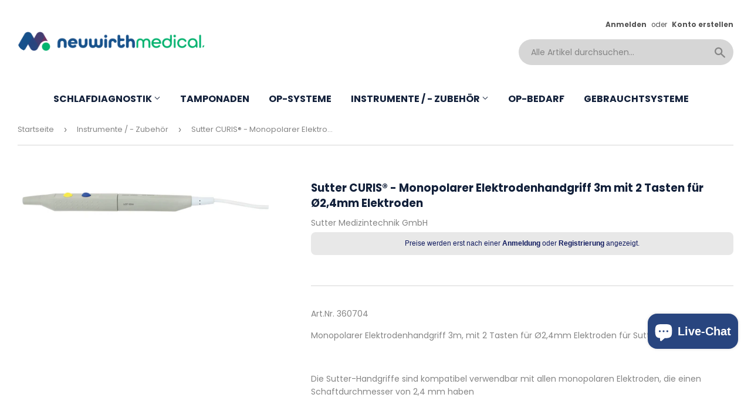

--- FILE ---
content_type: text/html; charset=utf-8
request_url: https://shop.neumedpro.de/collections/stiller-reflux/products/sutter-curis%C2%AE-monopolarer-elektrodenhandgriff-3m-mit-2-tasten-fur-o2-4mm-elektroden
body_size: 19134
content:
<!doctype html>
<html class="no-touch no-js">
<head>
  <script>(function(H){H.className=H.className.replace(/\bno-js\b/,'js')})(document.documentElement)</script>
  <!-- Basic page needs ================================================== -->
  <meta charset="utf-8">
  <meta http-equiv="X-UA-Compatible" content="IE=edge,chrome=1">

  
  <link rel="shortcut icon" href="//shop.neumedpro.de/cdn/shop/files/neuwirth_favicon_32x32.png?v=1748249280" type="image/png" />
  

  <!-- Title and description ================================================== -->
  <title>
  Sutter CURIS® - Monopolarer Elektrodenhandgriff 3m mit 2 Tasten für Ø2 &ndash; Neuwirth Medical Products Webshop
  </title>

  
    <meta name="description" content="Art.Nr. 360704 Monopolarer Elektrodenhandgriff 3m, mit 2 Tasten für Ø2,4mm Elektroden für Sutter CURIS® Die Sutter-Handgriffe sind kompatibel verwendbar mit allen monopolaren Elektroden, die einen Schaftdurchmesser von 2,4 mm haben - Verdrehsicher durch Innen-Sechskant - Kompatibel - verwendbar mit allen 2,4 mm Elektro">
  

  <!-- Product meta ================================================== -->
  <!-- /snippets/social-meta-tags.liquid -->




<meta property="og:site_name" content="Neuwirth Medical Products Webshop">
<meta property="og:url" content="https://shop.neumedpro.de/products/sutter-curis%c2%ae-monopolarer-elektrodenhandgriff-3m-mit-2-tasten-fur-o2-4mm-elektroden">
<meta property="og:title" content="Sutter CURIS® - Monopolarer Elektrodenhandgriff 3m mit 2 Tasten für Ø2,4mm Elektroden">
<meta property="og:type" content="product">
<meta property="og:description" content="Art.Nr. 360704 Monopolarer Elektrodenhandgriff 3m, mit 2 Tasten für Ø2,4mm Elektroden für Sutter CURIS® Die Sutter-Handgriffe sind kompatibel verwendbar mit allen monopolaren Elektroden, die einen Schaftdurchmesser von 2,4 mm haben - Verdrehsicher durch Innen-Sechskant - Kompatibel - verwendbar mit allen 2,4 mm Elektro">



<meta property="og:image" content="http://shop.neumedpro.de/cdn/shop/products/360704_1200x1200.jpg?v=1584457532">
<meta property="og:image:secure_url" content="https://shop.neumedpro.de/cdn/shop/products/360704_1200x1200.jpg?v=1584457532">


<meta name="twitter:card" content="summary_large_image">
<meta name="twitter:title" content="Sutter CURIS® - Monopolarer Elektrodenhandgriff 3m mit 2 Tasten für Ø2,4mm Elektroden">
<meta name="twitter:description" content="Art.Nr. 360704 Monopolarer Elektrodenhandgriff 3m, mit 2 Tasten für Ø2,4mm Elektroden für Sutter CURIS® Die Sutter-Handgriffe sind kompatibel verwendbar mit allen monopolaren Elektroden, die einen Schaftdurchmesser von 2,4 mm haben - Verdrehsicher durch Innen-Sechskant - Kompatibel - verwendbar mit allen 2,4 mm Elektro">


  <!-- Helpers ================================================== -->
  <link rel="canonical" href="https://shop.neumedpro.de/products/sutter-curis%c2%ae-monopolarer-elektrodenhandgriff-3m-mit-2-tasten-fur-o2-4mm-elektroden">
  <meta name="viewport" content="width=device-width,initial-scale=1">

  <!-- CSS ================================================== -->
  <link href="//shop.neumedpro.de/cdn/shop/t/4/assets/theme.scss.css?v=83734299381247000141754900220" rel="stylesheet" type="text/css" media="all" />

  <!-- Header hook for plugins ================================================== -->
  <script>window.performance && window.performance.mark && window.performance.mark('shopify.content_for_header.start');</script><meta id="shopify-digital-wallet" name="shopify-digital-wallet" content="/35551051916/digital_wallets/dialog">
<link rel="alternate" type="application/json+oembed" href="https://shop.neumedpro.de/products/sutter-curis%c2%ae-monopolarer-elektrodenhandgriff-3m-mit-2-tasten-fur-o2-4mm-elektroden.oembed">
<script async="async" src="/checkouts/internal/preloads.js?locale=de-DE"></script>
<script id="shopify-features" type="application/json">{"accessToken":"57904dca8ec3a926797b7c1dfa60fbef","betas":["rich-media-storefront-analytics"],"domain":"shop.neumedpro.de","predictiveSearch":true,"shopId":35551051916,"locale":"de"}</script>
<script>var Shopify = Shopify || {};
Shopify.shop = "neuwirth-shop.myshopify.com";
Shopify.locale = "de";
Shopify.currency = {"active":"EUR","rate":"1.0"};
Shopify.country = "DE";
Shopify.theme = {"name":"Supply","id":91199078540,"schema_name":"Supply","schema_version":"8.9.13","theme_store_id":679,"role":"main"};
Shopify.theme.handle = "null";
Shopify.theme.style = {"id":null,"handle":null};
Shopify.cdnHost = "shop.neumedpro.de/cdn";
Shopify.routes = Shopify.routes || {};
Shopify.routes.root = "/";</script>
<script type="module">!function(o){(o.Shopify=o.Shopify||{}).modules=!0}(window);</script>
<script>!function(o){function n(){var o=[];function n(){o.push(Array.prototype.slice.apply(arguments))}return n.q=o,n}var t=o.Shopify=o.Shopify||{};t.loadFeatures=n(),t.autoloadFeatures=n()}(window);</script>
<script id="shop-js-analytics" type="application/json">{"pageType":"product"}</script>
<script defer="defer" async type="module" src="//shop.neumedpro.de/cdn/shopifycloud/shop-js/modules/v2/client.init-shop-cart-sync_BH0MO3MH.de.esm.js"></script>
<script defer="defer" async type="module" src="//shop.neumedpro.de/cdn/shopifycloud/shop-js/modules/v2/chunk.common_BErAfWaM.esm.js"></script>
<script defer="defer" async type="module" src="//shop.neumedpro.de/cdn/shopifycloud/shop-js/modules/v2/chunk.modal_DqzNaksh.esm.js"></script>
<script type="module">
  await import("//shop.neumedpro.de/cdn/shopifycloud/shop-js/modules/v2/client.init-shop-cart-sync_BH0MO3MH.de.esm.js");
await import("//shop.neumedpro.de/cdn/shopifycloud/shop-js/modules/v2/chunk.common_BErAfWaM.esm.js");
await import("//shop.neumedpro.de/cdn/shopifycloud/shop-js/modules/v2/chunk.modal_DqzNaksh.esm.js");

  window.Shopify.SignInWithShop?.initShopCartSync?.({"fedCMEnabled":true,"windoidEnabled":true});

</script>
<script id="__st">var __st={"a":35551051916,"offset":3600,"reqid":"4f672dac-dcf4-449c-be78-80ae03d58e3e-1769863014","pageurl":"shop.neumedpro.de\/collections\/stiller-reflux\/products\/sutter-curis%C2%AE-monopolarer-elektrodenhandgriff-3m-mit-2-tasten-fur-o2-4mm-elektroden","u":"59233117600c","p":"product","rtyp":"product","rid":4700215214220};</script>
<script>window.ShopifyPaypalV4VisibilityTracking = true;</script>
<script id="captcha-bootstrap">!function(){'use strict';const t='contact',e='account',n='new_comment',o=[[t,t],['blogs',n],['comments',n],[t,'customer']],c=[[e,'customer_login'],[e,'guest_login'],[e,'recover_customer_password'],[e,'create_customer']],r=t=>t.map((([t,e])=>`form[action*='/${t}']:not([data-nocaptcha='true']) input[name='form_type'][value='${e}']`)).join(','),a=t=>()=>t?[...document.querySelectorAll(t)].map((t=>t.form)):[];function s(){const t=[...o],e=r(t);return a(e)}const i='password',u='form_key',d=['recaptcha-v3-token','g-recaptcha-response','h-captcha-response',i],f=()=>{try{return window.sessionStorage}catch{return}},m='__shopify_v',_=t=>t.elements[u];function p(t,e,n=!1){try{const o=window.sessionStorage,c=JSON.parse(o.getItem(e)),{data:r}=function(t){const{data:e,action:n}=t;return t[m]||n?{data:e,action:n}:{data:t,action:n}}(c);for(const[e,n]of Object.entries(r))t.elements[e]&&(t.elements[e].value=n);n&&o.removeItem(e)}catch(o){console.error('form repopulation failed',{error:o})}}const l='form_type',E='cptcha';function T(t){t.dataset[E]=!0}const w=window,h=w.document,L='Shopify',v='ce_forms',y='captcha';let A=!1;((t,e)=>{const n=(g='f06e6c50-85a8-45c8-87d0-21a2b65856fe',I='https://cdn.shopify.com/shopifycloud/storefront-forms-hcaptcha/ce_storefront_forms_captcha_hcaptcha.v1.5.2.iife.js',D={infoText:'Durch hCaptcha geschützt',privacyText:'Datenschutz',termsText:'Allgemeine Geschäftsbedingungen'},(t,e,n)=>{const o=w[L][v],c=o.bindForm;if(c)return c(t,g,e,D).then(n);var r;o.q.push([[t,g,e,D],n]),r=I,A||(h.body.append(Object.assign(h.createElement('script'),{id:'captcha-provider',async:!0,src:r})),A=!0)});var g,I,D;w[L]=w[L]||{},w[L][v]=w[L][v]||{},w[L][v].q=[],w[L][y]=w[L][y]||{},w[L][y].protect=function(t,e){n(t,void 0,e),T(t)},Object.freeze(w[L][y]),function(t,e,n,w,h,L){const[v,y,A,g]=function(t,e,n){const i=e?o:[],u=t?c:[],d=[...i,...u],f=r(d),m=r(i),_=r(d.filter((([t,e])=>n.includes(e))));return[a(f),a(m),a(_),s()]}(w,h,L),I=t=>{const e=t.target;return e instanceof HTMLFormElement?e:e&&e.form},D=t=>v().includes(t);t.addEventListener('submit',(t=>{const e=I(t);if(!e)return;const n=D(e)&&!e.dataset.hcaptchaBound&&!e.dataset.recaptchaBound,o=_(e),c=g().includes(e)&&(!o||!o.value);(n||c)&&t.preventDefault(),c&&!n&&(function(t){try{if(!f())return;!function(t){const e=f();if(!e)return;const n=_(t);if(!n)return;const o=n.value;o&&e.removeItem(o)}(t);const e=Array.from(Array(32),(()=>Math.random().toString(36)[2])).join('');!function(t,e){_(t)||t.append(Object.assign(document.createElement('input'),{type:'hidden',name:u})),t.elements[u].value=e}(t,e),function(t,e){const n=f();if(!n)return;const o=[...t.querySelectorAll(`input[type='${i}']`)].map((({name:t})=>t)),c=[...d,...o],r={};for(const[a,s]of new FormData(t).entries())c.includes(a)||(r[a]=s);n.setItem(e,JSON.stringify({[m]:1,action:t.action,data:r}))}(t,e)}catch(e){console.error('failed to persist form',e)}}(e),e.submit())}));const S=(t,e)=>{t&&!t.dataset[E]&&(n(t,e.some((e=>e===t))),T(t))};for(const o of['focusin','change'])t.addEventListener(o,(t=>{const e=I(t);D(e)&&S(e,y())}));const B=e.get('form_key'),M=e.get(l),P=B&&M;t.addEventListener('DOMContentLoaded',(()=>{const t=y();if(P)for(const e of t)e.elements[l].value===M&&p(e,B);[...new Set([...A(),...v().filter((t=>'true'===t.dataset.shopifyCaptcha))])].forEach((e=>S(e,t)))}))}(h,new URLSearchParams(w.location.search),n,t,e,['guest_login'])})(!0,!0)}();</script>
<script integrity="sha256-4kQ18oKyAcykRKYeNunJcIwy7WH5gtpwJnB7kiuLZ1E=" data-source-attribution="shopify.loadfeatures" defer="defer" src="//shop.neumedpro.de/cdn/shopifycloud/storefront/assets/storefront/load_feature-a0a9edcb.js" crossorigin="anonymous"></script>
<script data-source-attribution="shopify.dynamic_checkout.dynamic.init">var Shopify=Shopify||{};Shopify.PaymentButton=Shopify.PaymentButton||{isStorefrontPortableWallets:!0,init:function(){window.Shopify.PaymentButton.init=function(){};var t=document.createElement("script");t.src="https://shop.neumedpro.de/cdn/shopifycloud/portable-wallets/latest/portable-wallets.de.js",t.type="module",document.head.appendChild(t)}};
</script>
<script data-source-attribution="shopify.dynamic_checkout.buyer_consent">
  function portableWalletsHideBuyerConsent(e){var t=document.getElementById("shopify-buyer-consent"),n=document.getElementById("shopify-subscription-policy-button");t&&n&&(t.classList.add("hidden"),t.setAttribute("aria-hidden","true"),n.removeEventListener("click",e))}function portableWalletsShowBuyerConsent(e){var t=document.getElementById("shopify-buyer-consent"),n=document.getElementById("shopify-subscription-policy-button");t&&n&&(t.classList.remove("hidden"),t.removeAttribute("aria-hidden"),n.addEventListener("click",e))}window.Shopify?.PaymentButton&&(window.Shopify.PaymentButton.hideBuyerConsent=portableWalletsHideBuyerConsent,window.Shopify.PaymentButton.showBuyerConsent=portableWalletsShowBuyerConsent);
</script>
<script>
  function portableWalletsCleanup(e){e&&e.src&&console.error("Failed to load portable wallets script "+e.src);var t=document.querySelectorAll("shopify-accelerated-checkout .shopify-payment-button__skeleton, shopify-accelerated-checkout-cart .wallet-cart-button__skeleton"),e=document.getElementById("shopify-buyer-consent");for(let e=0;e<t.length;e++)t[e].remove();e&&e.remove()}function portableWalletsNotLoadedAsModule(e){e instanceof ErrorEvent&&"string"==typeof e.message&&e.message.includes("import.meta")&&"string"==typeof e.filename&&e.filename.includes("portable-wallets")&&(window.removeEventListener("error",portableWalletsNotLoadedAsModule),window.Shopify.PaymentButton.failedToLoad=e,"loading"===document.readyState?document.addEventListener("DOMContentLoaded",window.Shopify.PaymentButton.init):window.Shopify.PaymentButton.init())}window.addEventListener("error",portableWalletsNotLoadedAsModule);
</script>

<script type="module" src="https://shop.neumedpro.de/cdn/shopifycloud/portable-wallets/latest/portable-wallets.de.js" onError="portableWalletsCleanup(this)" crossorigin="anonymous"></script>
<script nomodule>
  document.addEventListener("DOMContentLoaded", portableWalletsCleanup);
</script>

<link id="shopify-accelerated-checkout-styles" rel="stylesheet" media="screen" href="https://shop.neumedpro.de/cdn/shopifycloud/portable-wallets/latest/accelerated-checkout-backwards-compat.css" crossorigin="anonymous">
<style id="shopify-accelerated-checkout-cart">
        #shopify-buyer-consent {
  margin-top: 1em;
  display: inline-block;
  width: 100%;
}

#shopify-buyer-consent.hidden {
  display: none;
}

#shopify-subscription-policy-button {
  background: none;
  border: none;
  padding: 0;
  text-decoration: underline;
  font-size: inherit;
  cursor: pointer;
}

#shopify-subscription-policy-button::before {
  box-shadow: none;
}

      </style>

<script>window.performance && window.performance.mark && window.performance.mark('shopify.content_for_header.end');</script>

  
  

  <script src="//shop.neumedpro.de/cdn/shop/t/4/assets/jquery-2.2.3.min.js?v=58211863146907186831584096407" type="text/javascript"></script>

  <script src="//shop.neumedpro.de/cdn/shop/t/4/assets/lazysizes.min.js?v=8147953233334221341584096407" async="async"></script>
  <script src="//shop.neumedpro.de/cdn/shop/t/4/assets/vendor.js?v=106177282645720727331584096412" defer="defer"></script>
  <script src="//shop.neumedpro.de/cdn/shop/t/4/assets/theme.js?v=128938079331840628041584096424" defer="defer"></script>


<script type="text/javascript">var verifyCustmersScripttags = [{"scripttags":"storage.googleapis.com\/singleton-software-bucket\/verifycustomers\/prod\/main.js","scripttags_pro":"storage.googleapis.com\/singleton-software-bucket\/verifycustomers\/prod\/main_pro.js"},{"scripttags":"storage.googleapis.com\/singleton-software-bucket\/verifycustomers\/prod\/main_v2.js","scripttags_pro":"storage.googleapis.com\/singleton-software-bucket\/verifycustomers\/prod\/main_v2_pro.js"},{"scripttags":"storage.googleapis.com\/singleton-software-bucket\/verifycustomers\/prod\/main_v3.js","scripttags_pro":"storage.googleapis.com\/singleton-software-bucket\/verifycustomers\/prod\/main_v3_pro.js"},{"scripttags":"storage.googleapis.com\/singleton-software-bucket\/verifycustomers\/prod\/main_v4.js","scripttags_pro":"storage.googleapis.com\/singleton-software-bucket\/verifycustomers\/prod\/main_v4_pro.js"},{"scripttags":"storage.googleapis.com\/singleton-software-bucket\/verifycustomers\/prod\/main_v5.js","scripttags_pro":"storage.googleapis.com\/singleton-software-bucket\/verifycustomers\/prod\/main_v5_pro.js"},{"scripttags":"storage.googleapis.com\/singleton-software-bucket\/verifycustomers\/prod\/main_v6.js","scripttags_pro":"storage.googleapis.com\/singleton-software-bucket\/verifycustomers\/prod\/main_v6_pro.js"}];</script>
<script type="text/javascript">
	var customerApproved = false;
  	var customerAccountEnabled = false;
  	var vcElementsToShowMessageForVisitors = '.hidePrice';
</script>

	<script type="text/javascript">
		var customerAccountEnabled = true;
	</script>
	
	
	
	
    
	
		
	
	
		
			<div id="verifyCustomersStyles">
                <style>
                    .hidePrice {display:none !important;}
                </style>
			</div>
        
	

<script type="text/javascript">var showMessageBoxInsteadOfPrices = '1';var messageForVisitors = 'Die Preise unserer Produkte erscheinen erst nach Registrierung, Anmeldung (Login) und Freischaltung!';var loginLinkText = 'eingeloggt';var registrationLinkText = 'registriert';var backgroundColorOfMassageBox = '#e8e8e8';var textColorOfMassageBox = '#0e185d';var fontSize = '12';var showBorderOnMessageBox = '1';var showBorderRadiusOnMessageBox = '0';var inheritFonts = '0';var borderWidth = '1';var borderColorOfMassageBox = '#000000';var returnToPreviousPage = '0';var canApproveBasedOnTags = '0';var hasShowHideProducts = '0';var showHideProductsType = '1';var elementsToShowMessageForVisitors = '.hidePrice';var smallCartpath = 'a[href*="/cart"]';var addToCartButtonPath = 'form[action*="/cart/add"] button, form button[name="add"], form[action*="/cart/add"] input[type="submit"],.shopify-payment-button';var customDisabledPaths = 'button[name="checkout"],#addToCartForm-product-template';var sendMailToAdminAfterRegistration = '1';var adminEmails = 'info@neumedpro.de';var sendMailToCustomerAfterApprove = '1';var redirectToPage = '';var displayType = '2';var useRegistrationFormFields = '1';var color_of_labels = '#000000';var border_color_of_focused_field = '#5cd3b4';var background_color_of_submit_button = '#999999';var form_title = '';var submit_label = 'Submit';var registration_desc = '';var blank_fields_warning = 'These fields can not be empty, must be checked, or have to be valid';var show_link_to_login = '0';var login_label = 'Log in';var show_required_fields = '1';var functionality_type = '1';var notApprovedLoginMessage = 'Your account is not approved now, we will inform you about approving by email';</script><div id="verifyCustomersConfigStyles"><style>a[href*="/cart"]{display:none !important}form[action*="/cart/add"] button, form button[name="add"], form[action*="/cart/add"] input[type="submit"],.shopify-payment-button{display:none !important}button[name="checkout"],#addToCartForm-product-template{display:none !important}</style></div>


    <script type="text/javascript">
        var intervalId = null;
        var varCounter = 0;
        var containScriptTagFirstControll = false;
        var containScriptTagSecondControll = false;
        window.onload = function() {
            vcAllScripts = document.getElementsByTagName("script");
            for (var i = 0; i < vcAllScripts.length; i++) {
                for (var j = 0; j < verifyCustmersScripttags.length; j++) {
                    if (vcAllScripts[i].src.includes(verifyCustmersScripttags[j].scripttags) || vcAllScripts[i].src.includes(verifyCustmersScripttags[j].scripttags_pro)) {
                        containScriptTagFirstControll = true;
                    }
                }
            }
            if (!containScriptTagFirstControll) {
                intervalId = setInterval(function() {
                    if (varCounter < 5) {
                        varCounter++;
                        vcAllScripts = document.getElementsByTagName("script");
                        for (var i = 0; i < vcAllScripts.length; i++) {
                            for (var j = 0; j < verifyCustmersScripttags.length; j++) {
                                if (vcAllScripts[i].src.includes(verifyCustmersScripttags[j].scripttags) || vcAllScripts[i].src.includes(verifyCustmersScripttags[j].scripttags_pro)) {
                                    containScriptTagSecondControll = true;
                                }
                            }
                        }
                    } else {
                        if (!containScriptTagSecondControll) {
                            verifyCustomersStyles = document.getElementById("verifyCustomersStyles");
                            verifyCustomersStyles.parentNode.removeChild(verifyCustomersStyles);
                            verifyCustomersConfigStyles = document.getElementById("verifyCustomersConfigStyles");
                            verifyCustomersConfigStyles.parentNode.removeChild(verifyCustomersConfigStyles);
                        }
                        clearInterval(intervalId);
                    }
                }, 100);
            }
        }
    </script>

<!-- BEGIN app block: shopify://apps/essential-announcer/blocks/app-embed/93b5429f-c8d6-4c33-ae14-250fd84f361b --><script>
  
    window.essentialAnnouncementConfigs = [];
  
  window.essentialAnnouncementMeta = {
    productCollections: [{"id":175044853900,"handle":"stiller-reflux","updated_at":"2025-12-19T13:07:50+01:00","published_at":"2020-03-16T08:54:16+01:00","sort_order":"manual","template_suffix":"","published_scope":"web","title":"Instrumente \/ - Zubehör","body_html":"","image":{"created_at":"2020-03-16T09:40:26+01:00","alt":null,"width":964,"height":266,"src":"\/\/shop.neumedpro.de\/cdn\/shop\/collections\/IMG_3278.jpg?v=1584352895"}}],
    productData: {"id":4700215214220,"title":"Sutter CURIS® - Monopolarer Elektrodenhandgriff 3m mit 2 Tasten für Ø2,4mm Elektroden","handle":"sutter-curis®-monopolarer-elektrodenhandgriff-3m-mit-2-tasten-fur-o2-4mm-elektroden","description":"\u003cp\u003eArt.Nr. 360704\u003c\/p\u003e\n\u003cp\u003eMonopolarer Elektrodenhandgriff 3m, mit 2 Tasten für Ø2,4mm Elektroden für Sutter CURIS®\u003c\/p\u003e\n\u003cp\u003e\u003cbr\u003e\u003c\/p\u003e\n\u003cp\u003eDie Sutter-Handgriffe sind kompatibel verwendbar mit allen monopolaren Elektroden, die einen Schaftdurchmesser von 2,4 mm haben\u003c\/p\u003e\n\u003cp\u003e\u003cbr\u003e\u003c\/p\u003e\n\u003cp\u003e- Verdrehsicher durch Innen-Sechskant - Kompatibel\u003c\/p\u003e\n\u003cp\u003e- verwendbar mit allen 2,4 mm Elektroden\u003c\/p\u003e\n\u003cp\u003e- Geeignet für Sutter Arthroskopie-Elektroden durch Konusansatz an der Spitze\u003c\/p\u003e\n\u003cp\u003e- Lange Lebensdauer durch robuste Bauweise und eingekapselte Kontakte - Alle Handgriffe mit Kabel\u003c\/p\u003e","published_at":"2023-01-19T15:49:34+01:00","created_at":"2020-03-17T16:04:06+01:00","vendor":"Sutter Medizintechnik GmbH","type":"","tags":["Handgriffe und Kabel"],"price":35000,"price_min":35000,"price_max":35000,"available":true,"price_varies":false,"compare_at_price":null,"compare_at_price_min":0,"compare_at_price_max":0,"compare_at_price_varies":false,"variants":[{"id":32734569169036,"title":"Default Title","option1":"Default Title","option2":null,"option3":null,"sku":"360704","requires_shipping":true,"taxable":true,"featured_image":null,"available":true,"name":"Sutter CURIS® - Monopolarer Elektrodenhandgriff 3m mit 2 Tasten für Ø2,4mm Elektroden","public_title":null,"options":["Default Title"],"price":35000,"weight":250,"compare_at_price":null,"inventory_management":null,"barcode":"","requires_selling_plan":false,"selling_plan_allocations":[]}],"images":["\/\/shop.neumedpro.de\/cdn\/shop\/products\/360704.jpg?v=1584457532"],"featured_image":"\/\/shop.neumedpro.de\/cdn\/shop\/products\/360704.jpg?v=1584457532","options":["Title"],"media":[{"alt":null,"id":7250706530444,"position":1,"preview_image":{"aspect_ratio":5.0,"height":851,"width":4255,"src":"\/\/shop.neumedpro.de\/cdn\/shop\/products\/360704.jpg?v=1584457532"},"aspect_ratio":5.0,"height":851,"media_type":"image","src":"\/\/shop.neumedpro.de\/cdn\/shop\/products\/360704.jpg?v=1584457532","width":4255}],"requires_selling_plan":false,"selling_plan_groups":[],"content":"\u003cp\u003eArt.Nr. 360704\u003c\/p\u003e\n\u003cp\u003eMonopolarer Elektrodenhandgriff 3m, mit 2 Tasten für Ø2,4mm Elektroden für Sutter CURIS®\u003c\/p\u003e\n\u003cp\u003e\u003cbr\u003e\u003c\/p\u003e\n\u003cp\u003eDie Sutter-Handgriffe sind kompatibel verwendbar mit allen monopolaren Elektroden, die einen Schaftdurchmesser von 2,4 mm haben\u003c\/p\u003e\n\u003cp\u003e\u003cbr\u003e\u003c\/p\u003e\n\u003cp\u003e- Verdrehsicher durch Innen-Sechskant - Kompatibel\u003c\/p\u003e\n\u003cp\u003e- verwendbar mit allen 2,4 mm Elektroden\u003c\/p\u003e\n\u003cp\u003e- Geeignet für Sutter Arthroskopie-Elektroden durch Konusansatz an der Spitze\u003c\/p\u003e\n\u003cp\u003e- Lange Lebensdauer durch robuste Bauweise und eingekapselte Kontakte - Alle Handgriffe mit Kabel\u003c\/p\u003e"},
    templateName: "product",
    collectionId: 175044853900,
  };
</script>

 
<style>
.essential_annoucement_bar_wrapper {display: none;}
</style>


<script src="https://cdn.shopify.com/extensions/019c0613-2ff3-7390-8dca-972545523656/essential-announcement-bar-76/assets/announcement-bar-essential-apps.js" defer></script>

<!-- END app block --><!-- BEGIN app block: shopify://apps/singleton-verify-customers/blocks/app-block/442187bd-1b53-4604-802b-3ad4a61e44cc -->
    

    
    
    
    
    
    
    
    

    
        
        
        
        
          <!-- BEGIN app snippet: init -->

<script type="text/javascript">
    var customerApproved = false;
    var customerAccountEnabled = false;
    var vcElementsToShowMessageForVisitors = '.hidePrice';
</script>

    <script type="text/javascript">
        var customerAccountEnabled = true;
    </script>
    
    
    
    
    
    
        
    
    
        
            <div id="verifyCustomersStyles" class="tae">
                <style>
                    .hidePrice {display:none !important;}
                </style>
            </div>
            
            <div id="verifyCustomersConfigStyles" class="tae">
                <style>
                    a[href*="/cart"], form[action*="/cart/add"] button, form button[name="add"], form[action*="/cart/add"] input[type="submit"],.shopify-payment-button, button[name="checkout"],#addToCartForm-product-template {display:none !important}
                </style>
            </div>
        
    





<!-- END app snippet -->
        
        <!-- BEGIN app snippet: configs --><script type="text/javascript">
    

    var showMessageBoxInsteadOfPrices = '1';
    var messageForVisitors = 'Preise werden erst nach einer {LOGIN} oder {REGISTRATION} angezeigt.';
    var loginLinkText = 'Anmeldung';
    var registrationLinkText = 'Registrierung';
    var backgroundColorOfMassageBox = '#e8e8e8';
    var textColorOfMassageBox = '#0e185d';
    var fontSize = '12';
    var showBorderOnMessageBox = '0';
    var showBorderRadiusOnMessageBox = '1';
    var inheritFonts = '0';
    var borderWidth = '1';
    var borderColorOfMassageBox = '#000000';
    var returnToPreviousPage = '0';
    var canApproveBasedOnTags = '0';
    var hasShowHideProducts = '0';
    var showHideProductsType = '1';
    var smallCartpath = 'a[href*="/cart"]';
    var addToCartButtonPath = 'form[action*="/cart/add"] button, form button[name="add"], form[action*="/cart/add"] input[type="submit"],.shopify-payment-button';
    var customDisabledPaths = 'button[name="checkout"],#addToCartForm-product-template';
    var sendMailToAdminAfterRegistration = '1';
    var adminEmails = 'info@neumedpro.de';
    var sendMailToCustomerAfterApprove = '1';
    var redirectToPage = '';
    var displayType = '2';
    var functionality_type = '1';
    var psNotApprovedLoginMessage = 'Your account is not approved now, we will inform you about approving by email';

    var vc_show_hide_products = [];
    var vc_collections_products_ids = {};
    
    

    var vcIsCart = false;
    
    var vcIsHomePage = false;
    
    var vcIsAccountPage = false;
    

    var vc_customer_tags = JSON.parse(JSON.stringify(null));
    var vc_approving_tags = [];
</script>
<!-- END app snippet -->
        <!-- BEGIN app snippet: extended-registration -->
<!-- END app snippet -->
        <!-- BEGIN app snippet: scripts -->

    <script src='https://cdn.shopify.com/extensions/019b12f7-1215-74f3-99e6-b6fbca22c443/singleton-verify-customers-16/assets/main_v2.js' defer></script>

<!-- END app snippet -->
    



<!-- END app block --><script src="https://cdn.shopify.com/extensions/e8878072-2f6b-4e89-8082-94b04320908d/inbox-1254/assets/inbox-chat-loader.js" type="text/javascript" defer="defer"></script>
<link href="https://monorail-edge.shopifysvc.com" rel="dns-prefetch">
<script>(function(){if ("sendBeacon" in navigator && "performance" in window) {try {var session_token_from_headers = performance.getEntriesByType('navigation')[0].serverTiming.find(x => x.name == '_s').description;} catch {var session_token_from_headers = undefined;}var session_cookie_matches = document.cookie.match(/_shopify_s=([^;]*)/);var session_token_from_cookie = session_cookie_matches && session_cookie_matches.length === 2 ? session_cookie_matches[1] : "";var session_token = session_token_from_headers || session_token_from_cookie || "";function handle_abandonment_event(e) {var entries = performance.getEntries().filter(function(entry) {return /monorail-edge.shopifysvc.com/.test(entry.name);});if (!window.abandonment_tracked && entries.length === 0) {window.abandonment_tracked = true;var currentMs = Date.now();var navigation_start = performance.timing.navigationStart;var payload = {shop_id: 35551051916,url: window.location.href,navigation_start,duration: currentMs - navigation_start,session_token,page_type: "product"};window.navigator.sendBeacon("https://monorail-edge.shopifysvc.com/v1/produce", JSON.stringify({schema_id: "online_store_buyer_site_abandonment/1.1",payload: payload,metadata: {event_created_at_ms: currentMs,event_sent_at_ms: currentMs}}));}}window.addEventListener('pagehide', handle_abandonment_event);}}());</script>
<script id="web-pixels-manager-setup">(function e(e,d,r,n,o){if(void 0===o&&(o={}),!Boolean(null===(a=null===(i=window.Shopify)||void 0===i?void 0:i.analytics)||void 0===a?void 0:a.replayQueue)){var i,a;window.Shopify=window.Shopify||{};var t=window.Shopify;t.analytics=t.analytics||{};var s=t.analytics;s.replayQueue=[],s.publish=function(e,d,r){return s.replayQueue.push([e,d,r]),!0};try{self.performance.mark("wpm:start")}catch(e){}var l=function(){var e={modern:/Edge?\/(1{2}[4-9]|1[2-9]\d|[2-9]\d{2}|\d{4,})\.\d+(\.\d+|)|Firefox\/(1{2}[4-9]|1[2-9]\d|[2-9]\d{2}|\d{4,})\.\d+(\.\d+|)|Chrom(ium|e)\/(9{2}|\d{3,})\.\d+(\.\d+|)|(Maci|X1{2}).+ Version\/(15\.\d+|(1[6-9]|[2-9]\d|\d{3,})\.\d+)([,.]\d+|)( \(\w+\)|)( Mobile\/\w+|) Safari\/|Chrome.+OPR\/(9{2}|\d{3,})\.\d+\.\d+|(CPU[ +]OS|iPhone[ +]OS|CPU[ +]iPhone|CPU IPhone OS|CPU iPad OS)[ +]+(15[._]\d+|(1[6-9]|[2-9]\d|\d{3,})[._]\d+)([._]\d+|)|Android:?[ /-](13[3-9]|1[4-9]\d|[2-9]\d{2}|\d{4,})(\.\d+|)(\.\d+|)|Android.+Firefox\/(13[5-9]|1[4-9]\d|[2-9]\d{2}|\d{4,})\.\d+(\.\d+|)|Android.+Chrom(ium|e)\/(13[3-9]|1[4-9]\d|[2-9]\d{2}|\d{4,})\.\d+(\.\d+|)|SamsungBrowser\/([2-9]\d|\d{3,})\.\d+/,legacy:/Edge?\/(1[6-9]|[2-9]\d|\d{3,})\.\d+(\.\d+|)|Firefox\/(5[4-9]|[6-9]\d|\d{3,})\.\d+(\.\d+|)|Chrom(ium|e)\/(5[1-9]|[6-9]\d|\d{3,})\.\d+(\.\d+|)([\d.]+$|.*Safari\/(?![\d.]+ Edge\/[\d.]+$))|(Maci|X1{2}).+ Version\/(10\.\d+|(1[1-9]|[2-9]\d|\d{3,})\.\d+)([,.]\d+|)( \(\w+\)|)( Mobile\/\w+|) Safari\/|Chrome.+OPR\/(3[89]|[4-9]\d|\d{3,})\.\d+\.\d+|(CPU[ +]OS|iPhone[ +]OS|CPU[ +]iPhone|CPU IPhone OS|CPU iPad OS)[ +]+(10[._]\d+|(1[1-9]|[2-9]\d|\d{3,})[._]\d+)([._]\d+|)|Android:?[ /-](13[3-9]|1[4-9]\d|[2-9]\d{2}|\d{4,})(\.\d+|)(\.\d+|)|Mobile Safari.+OPR\/([89]\d|\d{3,})\.\d+\.\d+|Android.+Firefox\/(13[5-9]|1[4-9]\d|[2-9]\d{2}|\d{4,})\.\d+(\.\d+|)|Android.+Chrom(ium|e)\/(13[3-9]|1[4-9]\d|[2-9]\d{2}|\d{4,})\.\d+(\.\d+|)|Android.+(UC? ?Browser|UCWEB|U3)[ /]?(15\.([5-9]|\d{2,})|(1[6-9]|[2-9]\d|\d{3,})\.\d+)\.\d+|SamsungBrowser\/(5\.\d+|([6-9]|\d{2,})\.\d+)|Android.+MQ{2}Browser\/(14(\.(9|\d{2,})|)|(1[5-9]|[2-9]\d|\d{3,})(\.\d+|))(\.\d+|)|K[Aa][Ii]OS\/(3\.\d+|([4-9]|\d{2,})\.\d+)(\.\d+|)/},d=e.modern,r=e.legacy,n=navigator.userAgent;return n.match(d)?"modern":n.match(r)?"legacy":"unknown"}(),u="modern"===l?"modern":"legacy",c=(null!=n?n:{modern:"",legacy:""})[u],f=function(e){return[e.baseUrl,"/wpm","/b",e.hashVersion,"modern"===e.buildTarget?"m":"l",".js"].join("")}({baseUrl:d,hashVersion:r,buildTarget:u}),m=function(e){var d=e.version,r=e.bundleTarget,n=e.surface,o=e.pageUrl,i=e.monorailEndpoint;return{emit:function(e){var a=e.status,t=e.errorMsg,s=(new Date).getTime(),l=JSON.stringify({metadata:{event_sent_at_ms:s},events:[{schema_id:"web_pixels_manager_load/3.1",payload:{version:d,bundle_target:r,page_url:o,status:a,surface:n,error_msg:t},metadata:{event_created_at_ms:s}}]});if(!i)return console&&console.warn&&console.warn("[Web Pixels Manager] No Monorail endpoint provided, skipping logging."),!1;try{return self.navigator.sendBeacon.bind(self.navigator)(i,l)}catch(e){}var u=new XMLHttpRequest;try{return u.open("POST",i,!0),u.setRequestHeader("Content-Type","text/plain"),u.send(l),!0}catch(e){return console&&console.warn&&console.warn("[Web Pixels Manager] Got an unhandled error while logging to Monorail."),!1}}}}({version:r,bundleTarget:l,surface:e.surface,pageUrl:self.location.href,monorailEndpoint:e.monorailEndpoint});try{o.browserTarget=l,function(e){var d=e.src,r=e.async,n=void 0===r||r,o=e.onload,i=e.onerror,a=e.sri,t=e.scriptDataAttributes,s=void 0===t?{}:t,l=document.createElement("script"),u=document.querySelector("head"),c=document.querySelector("body");if(l.async=n,l.src=d,a&&(l.integrity=a,l.crossOrigin="anonymous"),s)for(var f in s)if(Object.prototype.hasOwnProperty.call(s,f))try{l.dataset[f]=s[f]}catch(e){}if(o&&l.addEventListener("load",o),i&&l.addEventListener("error",i),u)u.appendChild(l);else{if(!c)throw new Error("Did not find a head or body element to append the script");c.appendChild(l)}}({src:f,async:!0,onload:function(){if(!function(){var e,d;return Boolean(null===(d=null===(e=window.Shopify)||void 0===e?void 0:e.analytics)||void 0===d?void 0:d.initialized)}()){var d=window.webPixelsManager.init(e)||void 0;if(d){var r=window.Shopify.analytics;r.replayQueue.forEach((function(e){var r=e[0],n=e[1],o=e[2];d.publishCustomEvent(r,n,o)})),r.replayQueue=[],r.publish=d.publishCustomEvent,r.visitor=d.visitor,r.initialized=!0}}},onerror:function(){return m.emit({status:"failed",errorMsg:"".concat(f," has failed to load")})},sri:function(e){var d=/^sha384-[A-Za-z0-9+/=]+$/;return"string"==typeof e&&d.test(e)}(c)?c:"",scriptDataAttributes:o}),m.emit({status:"loading"})}catch(e){m.emit({status:"failed",errorMsg:(null==e?void 0:e.message)||"Unknown error"})}}})({shopId: 35551051916,storefrontBaseUrl: "https://shop.neumedpro.de",extensionsBaseUrl: "https://extensions.shopifycdn.com/cdn/shopifycloud/web-pixels-manager",monorailEndpoint: "https://monorail-edge.shopifysvc.com/unstable/produce_batch",surface: "storefront-renderer",enabledBetaFlags: ["2dca8a86"],webPixelsConfigList: [{"id":"shopify-app-pixel","configuration":"{}","eventPayloadVersion":"v1","runtimeContext":"STRICT","scriptVersion":"0450","apiClientId":"shopify-pixel","type":"APP","privacyPurposes":["ANALYTICS","MARKETING"]},{"id":"shopify-custom-pixel","eventPayloadVersion":"v1","runtimeContext":"LAX","scriptVersion":"0450","apiClientId":"shopify-pixel","type":"CUSTOM","privacyPurposes":["ANALYTICS","MARKETING"]}],isMerchantRequest: false,initData: {"shop":{"name":"Neuwirth Medical Products Webshop","paymentSettings":{"currencyCode":"EUR"},"myshopifyDomain":"neuwirth-shop.myshopify.com","countryCode":"DE","storefrontUrl":"https:\/\/shop.neumedpro.de"},"customer":null,"cart":null,"checkout":null,"productVariants":[{"price":{"amount":350.0,"currencyCode":"EUR"},"product":{"title":"Sutter CURIS® - Monopolarer Elektrodenhandgriff 3m mit 2 Tasten für Ø2,4mm Elektroden","vendor":"Sutter Medizintechnik GmbH","id":"4700215214220","untranslatedTitle":"Sutter CURIS® - Monopolarer Elektrodenhandgriff 3m mit 2 Tasten für Ø2,4mm Elektroden","url":"\/products\/sutter-curis%C2%AE-monopolarer-elektrodenhandgriff-3m-mit-2-tasten-fur-o2-4mm-elektroden","type":""},"id":"32734569169036","image":{"src":"\/\/shop.neumedpro.de\/cdn\/shop\/products\/360704.jpg?v=1584457532"},"sku":"360704","title":"Default Title","untranslatedTitle":"Default Title"}],"purchasingCompany":null},},"https://shop.neumedpro.de/cdn","1d2a099fw23dfb22ep557258f5m7a2edbae",{"modern":"","legacy":""},{"shopId":"35551051916","storefrontBaseUrl":"https:\/\/shop.neumedpro.de","extensionBaseUrl":"https:\/\/extensions.shopifycdn.com\/cdn\/shopifycloud\/web-pixels-manager","surface":"storefront-renderer","enabledBetaFlags":"[\"2dca8a86\"]","isMerchantRequest":"false","hashVersion":"1d2a099fw23dfb22ep557258f5m7a2edbae","publish":"custom","events":"[[\"page_viewed\",{}],[\"product_viewed\",{\"productVariant\":{\"price\":{\"amount\":350.0,\"currencyCode\":\"EUR\"},\"product\":{\"title\":\"Sutter CURIS® - Monopolarer Elektrodenhandgriff 3m mit 2 Tasten für Ø2,4mm Elektroden\",\"vendor\":\"Sutter Medizintechnik GmbH\",\"id\":\"4700215214220\",\"untranslatedTitle\":\"Sutter CURIS® - Monopolarer Elektrodenhandgriff 3m mit 2 Tasten für Ø2,4mm Elektroden\",\"url\":\"\/products\/sutter-curis%C2%AE-monopolarer-elektrodenhandgriff-3m-mit-2-tasten-fur-o2-4mm-elektroden\",\"type\":\"\"},\"id\":\"32734569169036\",\"image\":{\"src\":\"\/\/shop.neumedpro.de\/cdn\/shop\/products\/360704.jpg?v=1584457532\"},\"sku\":\"360704\",\"title\":\"Default Title\",\"untranslatedTitle\":\"Default Title\"}}]]"});</script><script>
  window.ShopifyAnalytics = window.ShopifyAnalytics || {};
  window.ShopifyAnalytics.meta = window.ShopifyAnalytics.meta || {};
  window.ShopifyAnalytics.meta.currency = 'EUR';
  var meta = {"product":{"id":4700215214220,"gid":"gid:\/\/shopify\/Product\/4700215214220","vendor":"Sutter Medizintechnik GmbH","type":"","handle":"sutter-curis®-monopolarer-elektrodenhandgriff-3m-mit-2-tasten-fur-o2-4mm-elektroden","variants":[{"id":32734569169036,"price":35000,"name":"Sutter CURIS® - Monopolarer Elektrodenhandgriff 3m mit 2 Tasten für Ø2,4mm Elektroden","public_title":null,"sku":"360704"}],"remote":false},"page":{"pageType":"product","resourceType":"product","resourceId":4700215214220,"requestId":"4f672dac-dcf4-449c-be78-80ae03d58e3e-1769863014"}};
  for (var attr in meta) {
    window.ShopifyAnalytics.meta[attr] = meta[attr];
  }
</script>
<script class="analytics">
  (function () {
    var customDocumentWrite = function(content) {
      var jquery = null;

      if (window.jQuery) {
        jquery = window.jQuery;
      } else if (window.Checkout && window.Checkout.$) {
        jquery = window.Checkout.$;
      }

      if (jquery) {
        jquery('body').append(content);
      }
    };

    var hasLoggedConversion = function(token) {
      if (token) {
        return document.cookie.indexOf('loggedConversion=' + token) !== -1;
      }
      return false;
    }

    var setCookieIfConversion = function(token) {
      if (token) {
        var twoMonthsFromNow = new Date(Date.now());
        twoMonthsFromNow.setMonth(twoMonthsFromNow.getMonth() + 2);

        document.cookie = 'loggedConversion=' + token + '; expires=' + twoMonthsFromNow;
      }
    }

    var trekkie = window.ShopifyAnalytics.lib = window.trekkie = window.trekkie || [];
    if (trekkie.integrations) {
      return;
    }
    trekkie.methods = [
      'identify',
      'page',
      'ready',
      'track',
      'trackForm',
      'trackLink'
    ];
    trekkie.factory = function(method) {
      return function() {
        var args = Array.prototype.slice.call(arguments);
        args.unshift(method);
        trekkie.push(args);
        return trekkie;
      };
    };
    for (var i = 0; i < trekkie.methods.length; i++) {
      var key = trekkie.methods[i];
      trekkie[key] = trekkie.factory(key);
    }
    trekkie.load = function(config) {
      trekkie.config = config || {};
      trekkie.config.initialDocumentCookie = document.cookie;
      var first = document.getElementsByTagName('script')[0];
      var script = document.createElement('script');
      script.type = 'text/javascript';
      script.onerror = function(e) {
        var scriptFallback = document.createElement('script');
        scriptFallback.type = 'text/javascript';
        scriptFallback.onerror = function(error) {
                var Monorail = {
      produce: function produce(monorailDomain, schemaId, payload) {
        var currentMs = new Date().getTime();
        var event = {
          schema_id: schemaId,
          payload: payload,
          metadata: {
            event_created_at_ms: currentMs,
            event_sent_at_ms: currentMs
          }
        };
        return Monorail.sendRequest("https://" + monorailDomain + "/v1/produce", JSON.stringify(event));
      },
      sendRequest: function sendRequest(endpointUrl, payload) {
        // Try the sendBeacon API
        if (window && window.navigator && typeof window.navigator.sendBeacon === 'function' && typeof window.Blob === 'function' && !Monorail.isIos12()) {
          var blobData = new window.Blob([payload], {
            type: 'text/plain'
          });

          if (window.navigator.sendBeacon(endpointUrl, blobData)) {
            return true;
          } // sendBeacon was not successful

        } // XHR beacon

        var xhr = new XMLHttpRequest();

        try {
          xhr.open('POST', endpointUrl);
          xhr.setRequestHeader('Content-Type', 'text/plain');
          xhr.send(payload);
        } catch (e) {
          console.log(e);
        }

        return false;
      },
      isIos12: function isIos12() {
        return window.navigator.userAgent.lastIndexOf('iPhone; CPU iPhone OS 12_') !== -1 || window.navigator.userAgent.lastIndexOf('iPad; CPU OS 12_') !== -1;
      }
    };
    Monorail.produce('monorail-edge.shopifysvc.com',
      'trekkie_storefront_load_errors/1.1',
      {shop_id: 35551051916,
      theme_id: 91199078540,
      app_name: "storefront",
      context_url: window.location.href,
      source_url: "//shop.neumedpro.de/cdn/s/trekkie.storefront.c59ea00e0474b293ae6629561379568a2d7c4bba.min.js"});

        };
        scriptFallback.async = true;
        scriptFallback.src = '//shop.neumedpro.de/cdn/s/trekkie.storefront.c59ea00e0474b293ae6629561379568a2d7c4bba.min.js';
        first.parentNode.insertBefore(scriptFallback, first);
      };
      script.async = true;
      script.src = '//shop.neumedpro.de/cdn/s/trekkie.storefront.c59ea00e0474b293ae6629561379568a2d7c4bba.min.js';
      first.parentNode.insertBefore(script, first);
    };
    trekkie.load(
      {"Trekkie":{"appName":"storefront","development":false,"defaultAttributes":{"shopId":35551051916,"isMerchantRequest":null,"themeId":91199078540,"themeCityHash":"6979716459393832873","contentLanguage":"de","currency":"EUR","eventMetadataId":"c3f7fcfe-23ec-4b33-bb20-9e6fe07f6a81"},"isServerSideCookieWritingEnabled":true,"monorailRegion":"shop_domain","enabledBetaFlags":["65f19447","b5387b81"]},"Session Attribution":{},"S2S":{"facebookCapiEnabled":false,"source":"trekkie-storefront-renderer","apiClientId":580111}}
    );

    var loaded = false;
    trekkie.ready(function() {
      if (loaded) return;
      loaded = true;

      window.ShopifyAnalytics.lib = window.trekkie;

      var originalDocumentWrite = document.write;
      document.write = customDocumentWrite;
      try { window.ShopifyAnalytics.merchantGoogleAnalytics.call(this); } catch(error) {};
      document.write = originalDocumentWrite;

      window.ShopifyAnalytics.lib.page(null,{"pageType":"product","resourceType":"product","resourceId":4700215214220,"requestId":"4f672dac-dcf4-449c-be78-80ae03d58e3e-1769863014","shopifyEmitted":true});

      var match = window.location.pathname.match(/checkouts\/(.+)\/(thank_you|post_purchase)/)
      var token = match? match[1]: undefined;
      if (!hasLoggedConversion(token)) {
        setCookieIfConversion(token);
        window.ShopifyAnalytics.lib.track("Viewed Product",{"currency":"EUR","variantId":32734569169036,"productId":4700215214220,"productGid":"gid:\/\/shopify\/Product\/4700215214220","name":"Sutter CURIS® - Monopolarer Elektrodenhandgriff 3m mit 2 Tasten für Ø2,4mm Elektroden","price":"350.00","sku":"360704","brand":"Sutter Medizintechnik GmbH","variant":null,"category":"","nonInteraction":true,"remote":false},undefined,undefined,{"shopifyEmitted":true});
      window.ShopifyAnalytics.lib.track("monorail:\/\/trekkie_storefront_viewed_product\/1.1",{"currency":"EUR","variantId":32734569169036,"productId":4700215214220,"productGid":"gid:\/\/shopify\/Product\/4700215214220","name":"Sutter CURIS® - Monopolarer Elektrodenhandgriff 3m mit 2 Tasten für Ø2,4mm Elektroden","price":"350.00","sku":"360704","brand":"Sutter Medizintechnik GmbH","variant":null,"category":"","nonInteraction":true,"remote":false,"referer":"https:\/\/shop.neumedpro.de\/collections\/stiller-reflux\/products\/sutter-curis%C2%AE-monopolarer-elektrodenhandgriff-3m-mit-2-tasten-fur-o2-4mm-elektroden"});
      }
    });


        var eventsListenerScript = document.createElement('script');
        eventsListenerScript.async = true;
        eventsListenerScript.src = "//shop.neumedpro.de/cdn/shopifycloud/storefront/assets/shop_events_listener-3da45d37.js";
        document.getElementsByTagName('head')[0].appendChild(eventsListenerScript);

})();</script>
<script
  defer
  src="https://shop.neumedpro.de/cdn/shopifycloud/perf-kit/shopify-perf-kit-3.1.0.min.js"
  data-application="storefront-renderer"
  data-shop-id="35551051916"
  data-render-region="gcp-us-east1"
  data-page-type="product"
  data-theme-instance-id="91199078540"
  data-theme-name="Supply"
  data-theme-version="8.9.13"
  data-monorail-region="shop_domain"
  data-resource-timing-sampling-rate="10"
  data-shs="true"
  data-shs-beacon="true"
  data-shs-export-with-fetch="true"
  data-shs-logs-sample-rate="1"
  data-shs-beacon-endpoint="https://shop.neumedpro.de/api/collect"
></script>
</head>

<body id="sutter-curis®-monopolarer-elektrodenhandgriff-3m-mit-2-tasten-fur-o2" class="template-product">

  <div id="shopify-section-header" class="shopify-section header-section"><header class="site-header" role="banner" data-section-id="header" data-section-type="header-section">
  <div class="wrapper">

    <div class="grid--full">
      <div class="grid-item large--one-half">
        
          <div class="h1 header-logo" itemscope itemtype="http://schema.org/Organization">
        
          
          

          <a href="/" itemprop="url">
            <div class="lazyload__image-wrapper no-js header-logo__image" style="max-width:320px;">
              <div style="padding-top:10.2%;">
                <img class="lazyload js"
                  data-src="//shop.neumedpro.de/cdn/shop/files/NM_neuwirth_wortbild_quer_bunt_M_{width}x.png?v=1744808512"
                  data-widths="[180, 360, 540, 720, 900, 1080, 1296, 1512, 1728, 2048]"
                  data-aspectratio="9.803921568627452"
                  data-sizes="auto"
                  alt="Neuwirth Medical Products Webshop"
                  style="width:320px;">
              </div>
            </div>
            <noscript>
              
              <img src="//shop.neumedpro.de/cdn/shop/files/NM_neuwirth_wortbild_quer_bunt_M_320x.png?v=1744808512"
                srcset="//shop.neumedpro.de/cdn/shop/files/NM_neuwirth_wortbild_quer_bunt_M_320x.png?v=1744808512 1x, //shop.neumedpro.de/cdn/shop/files/NM_neuwirth_wortbild_quer_bunt_M_320x@2x.png?v=1744808512 2x"
                alt="Neuwirth Medical Products Webshop"
                itemprop="logo"
                style="max-width:320px;">
            </noscript>
          </a>
          
        
          </div>
        
      </div>

      <div class="grid-item large--one-half text-center large--text-right">
        
          <div class="site-header--text-links">
            

            
              <span class="site-header--meta-links medium-down--hide">
                
                  <a href="/account/login" id="customer_login_link">Anmelden</a>
                  <span class="site-header--spacer">oder</span>
                  <a href="/account/register" id="customer_register_link">Konto erstellen</a>
                
              </span>
            
          </div>

          <br class="medium-down--hide">
        

        <form action="/search" method="get" class="search-bar" role="search">
  <input type="hidden" name="type" value="product">

  <input type="search" name="q" value="" placeholder="Alle Artikel durchsuchen..." aria-label="Alle Artikel durchsuchen...">
  <button type="submit" class="search-bar--submit icon-fallback-text">
    <span class="icon icon-search" aria-hidden="true"></span>
    <span class="fallback-text">Suchen</span>
  </button>
</form>


        <a href="/cart" class="header-cart-btn cart-toggle">
          <span class="icon icon-cart"></span>
          Warenkorb <span class="cart-count cart-badge--desktop hidden-count">0</span>
        </a>
      </div>
    </div>

  </div>
</header>

<div id="mobileNavBar">
  <div class="display-table-cell">
    <button class="menu-toggle mobileNavBar-link" aria-controls="navBar" aria-expanded="false"><span class="icon icon-hamburger" aria-hidden="true"></span>Menü</button>
  </div>
  <div class="display-table-cell">
    <a href="/cart" class="cart-toggle mobileNavBar-link">
      <span class="icon icon-cart"></span>
      Warenkorb <span class="cart-count hidden-count">0</span>
    </a>
  </div>
</div>

<nav class="nav-bar" id="navBar" role="navigation">
  <div class="wrapper">
    <form action="/search" method="get" class="search-bar" role="search">
  <input type="hidden" name="type" value="product">

  <input type="search" name="q" value="" placeholder="Alle Artikel durchsuchen..." aria-label="Alle Artikel durchsuchen...">
  <button type="submit" class="search-bar--submit icon-fallback-text">
    <span class="icon icon-search" aria-hidden="true"></span>
    <span class="fallback-text">Suchen</span>
  </button>
</form>

    <ul class="mobile-nav" id="MobileNav">
  
  <li class="large--hide">
    <a href="/">Startseite</a>
  </li>
  
  
    
      
      <li
        class="mobile-nav--has-dropdown "
        aria-haspopup="true">
        <a
          href="/collections/schlafdiagnostik"
          class="mobile-nav--link"
          data-meganav-type="parent"
          >
            Schlafdiagnostik
        </a>
        <button class="icon icon-arrow-down mobile-nav--button"
          aria-expanded="false"
          aria-label="Schlafdiagnostik Menü">
        </button>
        <ul
          id="MenuParent-1"
          class="mobile-nav--dropdown "
          data-meganav-dropdown>
          
            
              <li>
                <a
                  href="/collections/schlafdiagnostik"
                  class="mobile-nav--link"
                  data-meganav-type="child"
                  >
                    WatchPAT 300 / WatchPAT ONE
                </a>
              </li>
            
          
            
              <li>
                <a
                  href="/collections/schlafdiagnostik"
                  class="mobile-nav--link"
                  data-meganav-type="child"
                  >
                    NoxT3s
                </a>
              </li>
            
          
            
              <li>
                <a
                  href="/collections/schlafdiagnostik"
                  class="mobile-nav--link"
                  data-meganav-type="child"
                  >
                    PolyX
                </a>
              </li>
            
          
        </ul>
      </li>
    
  
    
      <li>
        <a
          href="/collections/wundheilsysteme-und-tamponaden"
          class="mobile-nav--link"
          data-meganav-type="child"
          >
            Tamponaden
        </a>
      </li>
    
  
    
      <li>
        <a
          href="/collections/radiofrequenzsysteme"
          class="mobile-nav--link"
          data-meganav-type="child"
          >
            OP-Systeme
        </a>
      </li>
    
  
    
      
      <li
        class="mobile-nav--has-dropdown mobile-nav--active"
        aria-haspopup="true">
        <a
          href="/collections/stiller-reflux"
          class="mobile-nav--link"
          data-meganav-type="parent"
          aria-current="page">
            Instrumente / - Zubehör
        </a>
        <button class="icon icon-arrow-down mobile-nav--button"
          aria-expanded="false"
          aria-label="Instrumente / - Zubehör Menü">
        </button>
        <ul
          id="MenuParent-4"
          class="mobile-nav--dropdown "
          data-meganav-dropdown>
          
            
              <li>
                <a
                  href="/collections/stiller-reflux/Bipolare-Instrumente"
                  class="mobile-nav--link"
                  data-meganav-type="child"
                  >
                    Bipolare Instrumente
                </a>
              </li>
            
          
            
              <li>
                <a
                  href="/collections/stiller-reflux/Pinzetten"
                  class="mobile-nav--link"
                  data-meganav-type="child"
                  >
                    Pinzetten
                </a>
              </li>
            
          
            
              <li>
                <a
                  href="/collections/stiller-reflux/Monopolare-Instrumente"
                  class="mobile-nav--link"
                  data-meganav-type="child"
                  >
                    Monopolare Instrumente
                </a>
              </li>
            
          
            
              <li>
                <a
                  href="/collections/stiller-reflux/Handgriffe-und-Kabel"
                  class="mobile-nav--link"
                  data-meganav-type="child"
                  >
                    Handgriffe und Kabel
                </a>
              </li>
            
          
            
              <li>
                <a
                  href="/collections/stiller-reflux/Zubeh%C3%B6r"
                  class="mobile-nav--link"
                  data-meganav-type="child"
                  >
                    Zubehör
                </a>
              </li>
            
          
            
              <li>
                <a
                  href="/collections/stiller-reflux/Plasma-Chirurgie"
                  class="mobile-nav--link"
                  data-meganav-type="child"
                  >
                    Plasma Chirurgie
                </a>
              </li>
            
          
        </ul>
      </li>
    
  
    
      <li>
        <a
          href="/collections/op-bedarf"
          class="mobile-nav--link"
          data-meganav-type="child"
          >
            OP-Bedarf
        </a>
      </li>
    
  
    
      <li>
        <a
          href="/collections/gebrauchtsysteme"
          class="mobile-nav--link"
          data-meganav-type="child"
          >
            Gebrauchtsysteme
        </a>
      </li>
    
  

  
    
      <li class="customer-navlink large--hide"><a href="/account/login" id="customer_login_link">Anmelden</a></li>
      <li class="customer-navlink large--hide"><a href="/account/register" id="customer_register_link">Konto erstellen</a></li>
    
  
</ul>

    <ul class="site-nav" id="AccessibleNav">
  
  <li class="large--hide">
    <a href="/">Startseite</a>
  </li>
  
  
    
      
      <li
        class="site-nav--has-dropdown "
        aria-haspopup="true">
        <a
          href="/collections/schlafdiagnostik"
          class="site-nav--link"
          data-meganav-type="parent"
          aria-controls="MenuParent-1"
          aria-expanded="false"
          >
            Schlafdiagnostik
            <span class="icon icon-arrow-down" aria-hidden="true"></span>
        </a>
        <ul
          id="MenuParent-1"
          class="site-nav--dropdown "
          data-meganav-dropdown>
          
            
              <li>
                <a
                  href="/collections/schlafdiagnostik"
                  class="site-nav--link"
                  data-meganav-type="child"
                  
                  tabindex="-1">
                    WatchPAT 300 / WatchPAT ONE
                </a>
              </li>
            
          
            
              <li>
                <a
                  href="/collections/schlafdiagnostik"
                  class="site-nav--link"
                  data-meganav-type="child"
                  
                  tabindex="-1">
                    NoxT3s
                </a>
              </li>
            
          
            
              <li>
                <a
                  href="/collections/schlafdiagnostik"
                  class="site-nav--link"
                  data-meganav-type="child"
                  
                  tabindex="-1">
                    PolyX
                </a>
              </li>
            
          
        </ul>
      </li>
    
  
    
      <li>
        <a
          href="/collections/wundheilsysteme-und-tamponaden"
          class="site-nav--link"
          data-meganav-type="child"
          >
            Tamponaden
        </a>
      </li>
    
  
    
      <li>
        <a
          href="/collections/radiofrequenzsysteme"
          class="site-nav--link"
          data-meganav-type="child"
          >
            OP-Systeme
        </a>
      </li>
    
  
    
      
      <li
        class="site-nav--has-dropdown site-nav--active"
        aria-haspopup="true">
        <a
          href="/collections/stiller-reflux"
          class="site-nav--link"
          data-meganav-type="parent"
          aria-controls="MenuParent-4"
          aria-expanded="false"
          aria-current="page">
            Instrumente / - Zubehör
            <span class="icon icon-arrow-down" aria-hidden="true"></span>
        </a>
        <ul
          id="MenuParent-4"
          class="site-nav--dropdown "
          data-meganav-dropdown>
          
            
              <li>
                <a
                  href="/collections/stiller-reflux/Bipolare-Instrumente"
                  class="site-nav--link"
                  data-meganav-type="child"
                  
                  tabindex="-1">
                    Bipolare Instrumente
                </a>
              </li>
            
          
            
              <li>
                <a
                  href="/collections/stiller-reflux/Pinzetten"
                  class="site-nav--link"
                  data-meganav-type="child"
                  
                  tabindex="-1">
                    Pinzetten
                </a>
              </li>
            
          
            
              <li>
                <a
                  href="/collections/stiller-reflux/Monopolare-Instrumente"
                  class="site-nav--link"
                  data-meganav-type="child"
                  
                  tabindex="-1">
                    Monopolare Instrumente
                </a>
              </li>
            
          
            
              <li>
                <a
                  href="/collections/stiller-reflux/Handgriffe-und-Kabel"
                  class="site-nav--link"
                  data-meganav-type="child"
                  
                  tabindex="-1">
                    Handgriffe und Kabel
                </a>
              </li>
            
          
            
              <li>
                <a
                  href="/collections/stiller-reflux/Zubeh%C3%B6r"
                  class="site-nav--link"
                  data-meganav-type="child"
                  
                  tabindex="-1">
                    Zubehör
                </a>
              </li>
            
          
            
              <li>
                <a
                  href="/collections/stiller-reflux/Plasma-Chirurgie"
                  class="site-nav--link"
                  data-meganav-type="child"
                  
                  tabindex="-1">
                    Plasma Chirurgie
                </a>
              </li>
            
          
        </ul>
      </li>
    
  
    
      <li>
        <a
          href="/collections/op-bedarf"
          class="site-nav--link"
          data-meganav-type="child"
          >
            OP-Bedarf
        </a>
      </li>
    
  
    
      <li>
        <a
          href="/collections/gebrauchtsysteme"
          class="site-nav--link"
          data-meganav-type="child"
          >
            Gebrauchtsysteme
        </a>
      </li>
    
  

  
    
      <li class="customer-navlink large--hide"><a href="/account/login" id="customer_login_link">Anmelden</a></li>
      <li class="customer-navlink large--hide"><a href="/account/register" id="customer_register_link">Konto erstellen</a></li>
    
  
</ul>

  </div>
</nav>




</div>

  <main class="wrapper main-content" role="main">

    

<div id="shopify-section-product-template" class="shopify-section product-template-section"><div id="ProductSection" data-section-id="product-template" data-section-type="product-template" data-zoom-toggle="zoom-in" data-zoom-enabled="true" data-related-enabled="" data-social-sharing="" data-show-compare-at-price="false" data-stock="false" data-incoming-transfer="false" data-ajax-cart-method="modal">





<nav class="breadcrumb" role="navigation" aria-label="breadcrumbs">
  <a href="/" title="Zurück zur Startseite">Startseite</a>

  

    
      <span class="divider" aria-hidden="true">&rsaquo;</span>
      
<a href="/collections/stiller-reflux" title="">Instrumente / - Zubehör</a>
      
    
    <span class="divider" aria-hidden="true">&rsaquo;</span>
    <span class="breadcrumb--truncate">Sutter CURIS® - Monopolarer Elektrodenhandgriff 3m mit 2 Tasten für Ø2,4mm Elektroden</span>

  
</nav>









<div class="grid" itemscope itemtype="http://schema.org/Product">
  <meta itemprop="url" content="https://shop.neumedpro.de/products/sutter-curis%C2%AE-monopolarer-elektrodenhandgriff-3m-mit-2-tasten-fur-o2-4mm-elektroden">
  <meta itemprop="image" content="//shop.neumedpro.de/cdn/shop/products/360704_grande.jpg?v=1584457532">

  <div class="grid-item large--two-fifths">
    <div class="grid">
      <div class="grid-item large--eleven-twelfths text-center">
        <div class="product-photo-container" id="productPhotoContainer-product-template">
          
          
<div id="productPhotoWrapper-product-template-15095900274828" class="lazyload__image-wrapper" data-image-id="15095900274828" style="max-width: 700px">
              <div class="no-js product__image-wrapper" style="padding-top:20.0%;">
                <img id=""
                  
                  src="//shop.neumedpro.de/cdn/shop/products/360704_300x300.jpg?v=1584457532"
                  
                  class="lazyload no-js lazypreload"
                  data-src="//shop.neumedpro.de/cdn/shop/products/360704_{width}x.jpg?v=1584457532"
                  data-widths="[180, 360, 540, 720, 900, 1080, 1296, 1512, 1728, 2048]"
                  data-aspectratio="5.0"
                  data-sizes="auto"
                  alt="Sutter CURIS® - Monopolarer Elektrodenhandgriff 3m mit 2 Tasten für Ø2,4mm Elektroden"
                   data-zoom="//shop.neumedpro.de/cdn/shop/products/360704_1024x1024@2x.jpg?v=1584457532">
              </div>
            </div>
            
              <noscript>
                <img src="//shop.neumedpro.de/cdn/shop/products/360704_580x.jpg?v=1584457532"
                  srcset="//shop.neumedpro.de/cdn/shop/products/360704_580x.jpg?v=1584457532 1x, //shop.neumedpro.de/cdn/shop/products/360704_580x@2x.jpg?v=1584457532 2x"
                  alt="Sutter CURIS® - Monopolarer Elektrodenhandgriff 3m mit 2 Tasten für Ø2,4mm Elektroden" style="opacity:1;">
              </noscript>
            
          
        </div>

        

      </div>
    </div>
  </div>

  <div class="grid-item large--three-fifths">

    <h1 class="h2" itemprop="name">Sutter CURIS® - Monopolarer Elektrodenhandgriff 3m mit 2 Tasten für Ø2,4mm Elektroden</h1>

    
      <p class="product-meta" itemprop="brand">Sutter Medizintechnik GmbH</p>
    

    <div itemprop="offers" itemscope itemtype="http://schema.org/Offer">

      


      
        <div class="hidePrice"></div>
    
<hr id="variantBreak" class="hr--clear hr--small">

      <link itemprop="availability" href="http://schema.org/InStock">

      
<form method="post" action="/cart/add" id="addToCartForm-product-template" accept-charset="UTF-8" class="addToCartForm addToCartForm--payment-button
" enctype="multipart/form-data" data-product-form=""><input type="hidden" name="form_type" value="product" /><input type="hidden" name="utf8" value="✓" />
        <select name="id" id="productSelect-product-template" class="product-variants product-variants-product-template">
          
            

              <option  selected="selected"  data-sku="360704" value="32734569169036">Default Title - <span class=hidePrice>€350,00 EUR</span></option>

            
          
        </select>

        
          <label for="quantity" class="quantity-selector quantity-selector-product-template">Menge</label>
          <input type="number" id="quantity" name="quantity" value="1" min="1" class="quantity-selector">
        

        

        

        <div class="payment-buttons payment-buttons--small">
          <button type="submit" name="add" id="addToCart-product-template" class="btn btn--add-to-cart btn--secondary-accent">
            <span class="icon icon-cart"></span>
            <span id="addToCartText-product-template">In den Warenkorb legen</span>
          </button>

          
            <div data-shopify="payment-button" class="shopify-payment-button"> <shopify-accelerated-checkout recommended="null" fallback="{&quot;supports_subs&quot;:true,&quot;supports_def_opts&quot;:true,&quot;name&quot;:&quot;buy_it_now&quot;,&quot;wallet_params&quot;:{}}" access-token="57904dca8ec3a926797b7c1dfa60fbef" buyer-country="DE" buyer-locale="de" buyer-currency="EUR" variant-params="[{&quot;id&quot;:32734569169036,&quot;requiresShipping&quot;:true}]" shop-id="35551051916" enabled-flags="[&quot;d6d12da0&quot;]" > <div class="shopify-payment-button__button" role="button" disabled aria-hidden="true" style="background-color: transparent; border: none"> <div class="shopify-payment-button__skeleton">&nbsp;</div> </div> </shopify-accelerated-checkout> <small id="shopify-buyer-consent" class="hidden" aria-hidden="true" data-consent-type="subscription"> Bei diesem Artikel handelt es sich um einen wiederkehrenden Kauf oder Kauf mit Zahlungsaufschub. Indem ich fortfahre, stimme ich den <span id="shopify-subscription-policy-button">Stornierungsrichtlinie</span> zu und autorisiere Sie, meine Zahlungsmethode zu den auf dieser Seite aufgeführten Preisen, in der Häufigkeit und zu den Terminen zu belasten, bis meine Bestellung ausgeführt wurde oder ich, sofern zulässig, storniere. </small> </div>
          
        </div>
      <input type="hidden" name="product-id" value="4700215214220" /><input type="hidden" name="section-id" value="product-template" /></form>

      <hr class="product-template-hr">
    </div>

    <div class="product-description rte" itemprop="description">
      <p>Art.Nr. 360704</p>
<p>Monopolarer Elektrodenhandgriff 3m, mit 2 Tasten für Ø2,4mm Elektroden für Sutter CURIS®</p>
<p><br></p>
<p>Die Sutter-Handgriffe sind kompatibel verwendbar mit allen monopolaren Elektroden, die einen Schaftdurchmesser von 2,4 mm haben</p>
<p><br></p>
<p>- Verdrehsicher durch Innen-Sechskant - Kompatibel</p>
<p>- verwendbar mit allen 2,4 mm Elektroden</p>
<p>- Geeignet für Sutter Arthroskopie-Elektroden durch Konusansatz an der Spitze</p>
<p>- Lange Lebensdauer durch robuste Bauweise und eingekapselte Kontakte - Alle Handgriffe mit Kabel</p>
    </div>

    
      



<div class="social-sharing is-normal" data-permalink="https://shop.neumedpro.de/products/sutter-curis%C2%AE-monopolarer-elektrodenhandgriff-3m-mit-2-tasten-fur-o2-4mm-elektroden">

  
    <a target="_blank" href="//www.facebook.com/sharer.php?u=https://shop.neumedpro.de/products/sutter-curis%C2%AE-monopolarer-elektrodenhandgriff-3m-mit-2-tasten-fur-o2-4mm-elektroden" class="share-facebook" title="Auf Facebook teilen">
      <span class="icon icon-facebook" aria-hidden="true"></span>
      <span class="share-title" aria-hidden="true">Teilen</span>
      <span class="visually-hidden">Auf Facebook teilen</span>
    </a>
  

  
    <a target="_blank" href="//twitter.com/share?text=Sutter%20CURIS%C2%AE%20-%20Monopolarer%20Elektrodenhandgriff%203m%20mit%202%20Tasten%20f%C3%BCr%20%C3%982,4mm%20Elektroden&amp;url=https://shop.neumedpro.de/products/sutter-curis%C2%AE-monopolarer-elektrodenhandgriff-3m-mit-2-tasten-fur-o2-4mm-elektroden&amp;source=webclient" class="share-twitter" title="Auf Twitter twittern">
      <span class="icon icon-twitter" aria-hidden="true"></span>
      <span class="share-title" aria-hidden="true">Twittern</span>
      <span class="visually-hidden">Auf Twitter twittern</span>
    </a>
  

  

    
      <a target="_blank" href="//pinterest.com/pin/create/button/?url=https://shop.neumedpro.de/products/sutter-curis%C2%AE-monopolarer-elektrodenhandgriff-3m-mit-2-tasten-fur-o2-4mm-elektroden&amp;media=http://shop.neumedpro.de/cdn/shop/products/360704_1024x1024.jpg?v=1584457532&amp;description=Sutter%20CURIS%C2%AE%20-%20Monopolarer%20Elektrodenhandgriff%203m%20mit%202%20Tasten%20f%C3%BCr%20%C3%982,4mm%20Elektroden" class="share-pinterest" title="Auf Pinterest pinnen">
        <span class="icon icon-pinterest" aria-hidden="true"></span>
        <span class="share-title" aria-hidden="true">Pinnen</span>
        <span class="visually-hidden">Auf Pinterest pinnen</span>
      </a>
    

  

</div>

    

  </div>
</div>


  
  




  <hr>
  <h2 class="h1">Wir empfehlen außerdem</h2>
  <div class="grid-uniform">
    
    
    
      
        
          











<div class="grid-item large--one-fifth medium--one-third small--one-half on-sale">

  <a href="/collections/stiller-reflux/products/ravor-nasenmuschel-sonde%C2%AE-700462-sutter-medizintechnik" class="product-grid-item">
    <div class="product-grid-image">
      <div class="product-grid-image--centered">
        

        
<div class="lazyload__image-wrapper no-js" style="max-width: 195px">
            <div style="padding-top:43.97562119081106%;">
              <img
                class="lazyload no-js"
                data-src="//shop.neumedpro.de/cdn/shop/products/NM_r_neu_{width}x.jpg?v=1584436433"
                data-widths="[125, 180, 360, 540, 720, 900, 1080, 1296, 1512, 1728, 2048]"
                data-aspectratio="2.2739872068230276"
                data-sizes="auto"
                alt="RaVoR Nasenmuschel-Sonde® 700462 Sutter Medizintechnik"
                >
            </div>
          </div>
          <noscript>
           <img src="//shop.neumedpro.de/cdn/shop/products/NM_r_neu_580x.jpg?v=1584436433"
             srcset="//shop.neumedpro.de/cdn/shop/products/NM_r_neu_580x.jpg?v=1584436433 1x, //shop.neumedpro.de/cdn/shop/products/NM_r_neu_580x@2x.jpg?v=1584436433 2x"
             alt="RaVoR Nasenmuschel-Sonde® 700462 Sutter Medizintechnik" style="opacity:1;">
         </noscript>

        
      </div>
    </div>

    <p>RaVoR Nasenmuschel-Sonde® 700462 Sutter Medizintechnik</p>

    <div class="product-item--price">
      <span class="h1 medium--left">
        
          <span class="visually-hidden">Sonderpreis</span>
        
        





<small aria-hidden="true"><span class=hidePrice>€438<sup>00</span></sup></small>
<span class="visually-hidden"><span class=hidePrice>€438,00</span></span>

        
      </span></div>
    
      <div class="sale-tag medium--right">
        
        
        





Sie sparen <span class=hidePrice>€438</span>



      </div>
    

    
  </a>

</div>

        
      
    
      
        
          











<div class="grid-item large--one-fifth medium--one-third small--one-half">

  <a href="/collections/stiller-reflux/products/supergliss%C2%AE-non-stick-bipolare-pinzetten-verschiedene-modelle" class="product-grid-item">
    <div class="product-grid-image">
      <div class="product-grid-image--centered">
        

        
<div class="lazyload__image-wrapper no-js" style="max-width: 195px">
            <div style="padding-top:100.0%;">
              <img
                class="lazyload no-js"
                data-src="//shop.neumedpro.de/cdn/shop/products/Image_SuperGliss-non-stick-Bipolar-Forceps-800x600-lowresl_{width}x.jpg?v=1584547516"
                data-widths="[125, 180, 360, 540, 720, 900, 1080, 1296, 1512, 1728, 2048]"
                data-aspectratio="1.0"
                data-sizes="auto"
                alt="SuperGliss® non-stick Bipolare Pinzetten - verschiedene Modelle"
                >
            </div>
          </div>
          <noscript>
           <img src="//shop.neumedpro.de/cdn/shop/products/Image_SuperGliss-non-stick-Bipolar-Forceps-800x600-lowresl_580x.jpg?v=1584547516"
             srcset="//shop.neumedpro.de/cdn/shop/products/Image_SuperGliss-non-stick-Bipolar-Forceps-800x600-lowresl_580x.jpg?v=1584547516 1x, //shop.neumedpro.de/cdn/shop/products/Image_SuperGliss-non-stick-Bipolar-Forceps-800x600-lowresl_580x@2x.jpg?v=1584547516 2x"
             alt="SuperGliss® non-stick Bipolare Pinzetten - verschiedene Modelle" style="opacity:1;">
         </noscript>

        
      </div>
    </div>

    <p>SuperGliss® non-stick Bipolare Pinzetten - verschiedene Modelle</p>

    <div class="product-item--price">
      <span class="h1 medium--left">
        
          <span class="visually-hidden">Normaler Preis</span>
        
        





<small aria-hidden="true"><span class=hidePrice>€424<sup>00</span></sup></small>
<span class="visually-hidden"><span class=hidePrice>€424,00</span></span>

        
      </span></div>
    

    
  </a>

</div>

        
      
    
      
        
          











<div class="grid-item large--one-fifth medium--one-third small--one-half on-sale">

  <a href="/collections/stiller-reflux/products/ravor-weichgaumen-sonde%C2%AE-700495-sutter-medizintechnik" class="product-grid-item">
    <div class="product-grid-image">
      <div class="product-grid-image--centered">
        

        
<div class="lazyload__image-wrapper no-js" style="max-width: 195px">
            <div style="padding-top:43.97562119081106%;">
              <img
                class="lazyload no-js"
                data-src="//shop.neumedpro.de/cdn/shop/products/NM_Neu_{width}x.jpg?v=1584454239"
                data-widths="[125, 180, 360, 540, 720, 900, 1080, 1296, 1512, 1728, 2048]"
                data-aspectratio="2.2739872068230276"
                data-sizes="auto"
                alt="RaVoR Weichgaumen-Sonde® 700495 Sutter Medizintechnik"
                >
            </div>
          </div>
          <noscript>
           <img src="//shop.neumedpro.de/cdn/shop/products/NM_Neu_580x.jpg?v=1584454239"
             srcset="//shop.neumedpro.de/cdn/shop/products/NM_Neu_580x.jpg?v=1584454239 1x, //shop.neumedpro.de/cdn/shop/products/NM_Neu_580x@2x.jpg?v=1584454239 2x"
             alt="RaVoR Weichgaumen-Sonde® 700495 Sutter Medizintechnik" style="opacity:1;">
         </noscript>

        
      </div>
    </div>

    <p>RaVoR Weichgaumen-Sonde® 700495 Sutter Medizintechnik</p>

    <div class="product-item--price">
      <span class="h1 medium--left">
        
          <span class="visually-hidden">Sonderpreis</span>
        
        





<small aria-hidden="true"><span class=hidePrice>€438<sup>00</span></sup></small>
<span class="visually-hidden"><span class=hidePrice>€438,00</span></span>

        
      </span></div>
    
      <div class="sale-tag medium--right">
        
        
        





Sie sparen <span class=hidePrice>€438</span>



      </div>
    

    
  </a>

</div>

        
      
    
      
        
          











<div class="grid-item large--one-fifth medium--one-third small--one-half">

  <a href="/collections/stiller-reflux/products/kopie-von-single-use-ravor-nasenmuschel-sonde%C2%AE-704462-sutter-medizintechnik" class="product-grid-item">
    <div class="product-grid-image">
      <div class="product-grid-image--centered">
        

        
<div class="lazyload__image-wrapper no-js" style="max-width: 195px">
            <div style="padding-top:60.64453125%;">
              <img
                class="lazyload no-js"
                data-src="//shop.neumedpro.de/cdn/shop/products/704495_RaVoR-bipolar-electrode-soft-palate-single-use-lowres_{width}x.jpg?v=1584456072"
                data-widths="[125, 180, 360, 540, 720, 900, 1080, 1296, 1512, 1728, 2048]"
                data-aspectratio="1.6489533011272142"
                data-sizes="auto"
                alt="Single Use - RaVoR Nasenmuschel-Sonde® 704495 Sutter Medizintechnik"
                >
            </div>
          </div>
          <noscript>
           <img src="//shop.neumedpro.de/cdn/shop/products/704495_RaVoR-bipolar-electrode-soft-palate-single-use-lowres_580x.jpg?v=1584456072"
             srcset="//shop.neumedpro.de/cdn/shop/products/704495_RaVoR-bipolar-electrode-soft-palate-single-use-lowres_580x.jpg?v=1584456072 1x, //shop.neumedpro.de/cdn/shop/products/704495_RaVoR-bipolar-electrode-soft-palate-single-use-lowres_580x@2x.jpg?v=1584456072 2x"
             alt="Single Use - RaVoR Nasenmuschel-Sonde® 704495 Sutter Medizintechnik" style="opacity:1;">
         </noscript>

        
      </div>
    </div>

    <p>Single Use - RaVoR Nasenmuschel-Sonde® 704495 Sutter Medizintechnik</p>

    <div class="product-item--price">
      <span class="h1 medium--left">
        
          <span class="visually-hidden">Normaler Preis</span>
        
        





<small aria-hidden="true"><span class=hidePrice>€1.190<sup>00</span></sup></small>
<span class="visually-hidden"><span class=hidePrice>€1.190,00</span></span>

        
      </span></div>
    

    
  </a>

</div>

        
      
    
      
        
          











<div class="grid-item large--one-fifth medium--one-third small--one-half">

  <a href="/collections/stiller-reflux/products/single-use-ravor-nasenmuschel-sonde%C2%AE-704462-sutter-medizintechnik" class="product-grid-item">
    <div class="product-grid-image">
      <div class="product-grid-image--centered">
        

        
<div class="lazyload__image-wrapper no-js" style="max-width: 195px">
            <div style="padding-top:66.69921875%;">
              <img
                class="lazyload no-js"
                data-src="//shop.neumedpro.de/cdn/shop/products/704462_RaVoR-bipolar-electrode-inferior-turbinate-single-use-lowres_{width}x.jpg?v=1584455431"
                data-widths="[125, 180, 360, 540, 720, 900, 1080, 1296, 1512, 1728, 2048]"
                data-aspectratio="1.499267935578331"
                data-sizes="auto"
                alt="Single Use - RaVoR Nasenmuschel-Sonde® 704462 Sutter Medizintechnik"
                >
            </div>
          </div>
          <noscript>
           <img src="//shop.neumedpro.de/cdn/shop/products/704462_RaVoR-bipolar-electrode-inferior-turbinate-single-use-lowres_580x.jpg?v=1584455431"
             srcset="//shop.neumedpro.de/cdn/shop/products/704462_RaVoR-bipolar-electrode-inferior-turbinate-single-use-lowres_580x.jpg?v=1584455431 1x, //shop.neumedpro.de/cdn/shop/products/704462_RaVoR-bipolar-electrode-inferior-turbinate-single-use-lowres_580x@2x.jpg?v=1584455431 2x"
             alt="Single Use - RaVoR Nasenmuschel-Sonde® 704462 Sutter Medizintechnik" style="opacity:1;">
         </noscript>

        
      </div>
    </div>

    <p>Single Use - RaVoR Nasenmuschel-Sonde® 704462 Sutter Medizintechnik</p>

    <div class="product-item--price">
      <span class="h1 medium--left">
        
          <span class="visually-hidden">Normaler Preis</span>
        
        





<small aria-hidden="true"><span class=hidePrice>€1.190<sup>00</span></sup></small>
<span class="visually-hidden"><span class=hidePrice>€1.190,00</span></span>

        
      </span></div>
    

    
  </a>

</div>

        
      
    
      
        
      
    
  </div>







  <script type="application/json" id="ProductJson-product-template">
    {"id":4700215214220,"title":"Sutter CURIS® - Monopolarer Elektrodenhandgriff 3m mit 2 Tasten für Ø2,4mm Elektroden","handle":"sutter-curis®-monopolarer-elektrodenhandgriff-3m-mit-2-tasten-fur-o2-4mm-elektroden","description":"\u003cp\u003eArt.Nr. 360704\u003c\/p\u003e\n\u003cp\u003eMonopolarer Elektrodenhandgriff 3m, mit 2 Tasten für Ø2,4mm Elektroden für Sutter CURIS®\u003c\/p\u003e\n\u003cp\u003e\u003cbr\u003e\u003c\/p\u003e\n\u003cp\u003eDie Sutter-Handgriffe sind kompatibel verwendbar mit allen monopolaren Elektroden, die einen Schaftdurchmesser von 2,4 mm haben\u003c\/p\u003e\n\u003cp\u003e\u003cbr\u003e\u003c\/p\u003e\n\u003cp\u003e- Verdrehsicher durch Innen-Sechskant - Kompatibel\u003c\/p\u003e\n\u003cp\u003e- verwendbar mit allen 2,4 mm Elektroden\u003c\/p\u003e\n\u003cp\u003e- Geeignet für Sutter Arthroskopie-Elektroden durch Konusansatz an der Spitze\u003c\/p\u003e\n\u003cp\u003e- Lange Lebensdauer durch robuste Bauweise und eingekapselte Kontakte - Alle Handgriffe mit Kabel\u003c\/p\u003e","published_at":"2023-01-19T15:49:34+01:00","created_at":"2020-03-17T16:04:06+01:00","vendor":"Sutter Medizintechnik GmbH","type":"","tags":["Handgriffe und Kabel"],"price":35000,"price_min":35000,"price_max":35000,"available":true,"price_varies":false,"compare_at_price":null,"compare_at_price_min":0,"compare_at_price_max":0,"compare_at_price_varies":false,"variants":[{"id":32734569169036,"title":"Default Title","option1":"Default Title","option2":null,"option3":null,"sku":"360704","requires_shipping":true,"taxable":true,"featured_image":null,"available":true,"name":"Sutter CURIS® - Monopolarer Elektrodenhandgriff 3m mit 2 Tasten für Ø2,4mm Elektroden","public_title":null,"options":["Default Title"],"price":35000,"weight":250,"compare_at_price":null,"inventory_management":null,"barcode":"","requires_selling_plan":false,"selling_plan_allocations":[]}],"images":["\/\/shop.neumedpro.de\/cdn\/shop\/products\/360704.jpg?v=1584457532"],"featured_image":"\/\/shop.neumedpro.de\/cdn\/shop\/products\/360704.jpg?v=1584457532","options":["Title"],"media":[{"alt":null,"id":7250706530444,"position":1,"preview_image":{"aspect_ratio":5.0,"height":851,"width":4255,"src":"\/\/shop.neumedpro.de\/cdn\/shop\/products\/360704.jpg?v=1584457532"},"aspect_ratio":5.0,"height":851,"media_type":"image","src":"\/\/shop.neumedpro.de\/cdn\/shop\/products\/360704.jpg?v=1584457532","width":4255}],"requires_selling_plan":false,"selling_plan_groups":[],"content":"\u003cp\u003eArt.Nr. 360704\u003c\/p\u003e\n\u003cp\u003eMonopolarer Elektrodenhandgriff 3m, mit 2 Tasten für Ø2,4mm Elektroden für Sutter CURIS®\u003c\/p\u003e\n\u003cp\u003e\u003cbr\u003e\u003c\/p\u003e\n\u003cp\u003eDie Sutter-Handgriffe sind kompatibel verwendbar mit allen monopolaren Elektroden, die einen Schaftdurchmesser von 2,4 mm haben\u003c\/p\u003e\n\u003cp\u003e\u003cbr\u003e\u003c\/p\u003e\n\u003cp\u003e- Verdrehsicher durch Innen-Sechskant - Kompatibel\u003c\/p\u003e\n\u003cp\u003e- verwendbar mit allen 2,4 mm Elektroden\u003c\/p\u003e\n\u003cp\u003e- Geeignet für Sutter Arthroskopie-Elektroden durch Konusansatz an der Spitze\u003c\/p\u003e\n\u003cp\u003e- Lange Lebensdauer durch robuste Bauweise und eingekapselte Kontakte - Alle Handgriffe mit Kabel\u003c\/p\u003e"}
  </script>
  

</div>




<style> #shopify-section-product-template .shopify-payment-button .shopify-payment-button__button--unbranded {border-radius: 50vw; background: #00b26e; font-weight: 600;} #shopify-section-product-template .shopify-payment-button .shopify-payment-button__button--unbranded:hover {background: #00804f !important; transition: ease 0.3s;} #shopify-section-product-template shopify-accelerated-checkout {--shopify-accelerated-checkout-button-block-size: inherit; --shopify-accelerated-checkout-button-border-radius: inherit; margin: 0; transform: translateY(-0.9em);} #shopify-section-product-template .btn.btn--secondary-accent {height: fit-content; font-weight: 600;} </style></div>

  </main>

  <div id="shopify-section-footer" class="shopify-section footer-section">

<footer class="site-footer small--text-center" role="contentinfo">
  <div class="wrapper">

    <div class="grid">

    

      


    <div class="grid-item one-whole">
      
        <h3></h3>
      

      

            
              <p>Bitte beachten Sie: Der Neuwirth Medical Products Webshop&nbsp;richtet sich an Praxen, Kliniken und Gewerbetreibende, alle angezeigten Preise verstehen sich daher exkl. der gesetzlichen MwSt. Die Zahlung erfolgt &uuml;ber Kauf auf Rechnung, ab 500 &euro; Nettobestellwert liefern wir versandkostenfrei innerhalb Deutschlands.</p>
<p></p>
<p>Sie haben Fragen oder ben&ouml;tigen Unterst&uuml;tzung? Kontaktieren Sie uns unter info@neumedpro.de oder via Telefon unter 06022 - 70 96 0</p>
            


        
      </div>
    

  </div>

  
  <hr class="hr--small">
  

    <div class="grid">
    
      <div class="grid-item one-whole text-center">

          <ul class="legal-links inline-list">
            
              <li><a href="/search">Suchen</a></li>
            
              <li><a href="/pages/datenschutzerklarung">Datenschutzerklärung</a></li>
            
              <li><a href="/pages/impressum">Impressum</a></li>
            
              <li><a href="/pages/kontakt">Kontakt</a></li>
            
          </ul>
      </div>
      
      
      </div>
      <hr class="hr--small">
      <div class="grid">
      <div class="grid-item">
          <ul class="legal-links inline-list">
              <li>
                &copy; 2026 <a href="/" title="">Neuwirth Medical Products Webshop</a>
              </li>
              <li>
                Powered by Shopify
              </li>
          </ul>
      </div></div>

  </div>

</footer>




</div>

  <script>

  var moneyFormat = '<span class=hidePrice>€{{amount_with_comma_separator}}</span>';

  var theme = {
    strings:{
      product:{
        unavailable: "Nicht verfügbar",
        will_be_in_stock_after:"Wird nach dem [date] auf Lager sein",
        only_left:"Nur noch 1 übrig!",
        unitPrice: "Einzelpreis",
        unitPriceSeparator: "pro"
      },
      navigation:{
        more_link: "Mehr"
      },
      map:{
        addressError: "Kann die Adresse nicht finden",
        addressNoResults: "Keine Ergebnisse für diese Adresse",
        addressQueryLimit: "Sie haben die Nutzungsgrenze der Google-API überschritten. Sie sollten über ein Upgrade auf einen \u003ca href=\"https:\/\/developers.google.com\/maps\/premium\/usage-limits\"\u003ePremium-Plan\u003c\/a\u003e nachdenken.",
        authError: "Es gab ein Problem bei Google Maps API Konto zu authentifizieren."
      }
    },
    settings:{
      cartType: "modal"
    }
  }
  </script>

  

    
  <script id="cartTemplate" type="text/template">
  
    <form action="{{ routes.cart_url }}" method="post" class="cart-form" novalidate>
      <div class="ajaxifyCart--products">
        {{#items}}
        <div class="ajaxifyCart--product">
          <div class="ajaxifyCart--row" data-line="{{line}}">
            <div class="grid">
              <div class="grid-item large--two-thirds">
                <div class="grid">
                  <div class="grid-item one-quarter">
                    <a href="{{url}}" class="ajaxCart--product-image"><img src="{{img}}" alt=""></a>
                  </div>
                  <div class="grid-item three-quarters">
                    <a href="{{url}}" class="h4">{{name}}</a>
                    <p>{{variation}}</p>
                  </div>
                </div>
              </div>
              <div class="grid-item large--one-third">
                <div class="grid">
                  <div class="grid-item one-third">
                    <div class="ajaxifyCart--qty">
                      <input type="text" name="updates[]" class="ajaxifyCart--num" value="{{itemQty}}" min="0" data-line="{{line}}" aria-label="quantity" pattern="[0-9]*">
                      <span class="ajaxifyCart--qty-adjuster ajaxifyCart--add" data-line="{{line}}" data-qty="{{itemAdd}}">+</span>
                      <span class="ajaxifyCart--qty-adjuster ajaxifyCart--minus" data-line="{{line}}" data-qty="{{itemMinus}}">-</span>
                    </div>
                  </div>
                  <div class="grid-item one-third text-center">
                    <p>{{price}}</p>
                  </div>
                  <div class="grid-item one-third text-right">
                    <p>
                      <small><a href="{{ routes.cart_change_url }}?line={{line}}&amp;quantity=0" class="ajaxifyCart--remove" data-line="{{line}}">Remove</a></small>
                    </p>
                  </div>
                </div>
              </div>
            </div>
          </div>
        </div>
        {{/items}}
      </div>
      <div class="ajaxifyCart--row text-right medium-down--text-center">
        <span class="h3">Subtotal {{totalPrice}}</span>
        <input type="submit" class="{{btnClass}}" name="checkout" value="Checkout">
      </div>
    </form>
  
  </script>
  <script id="drawerTemplate" type="text/template">
  
    <div id="ajaxifyDrawer" class="ajaxify-drawer">
      <div id="ajaxifyCart" class="ajaxifyCart--content {{wrapperClass}}" data-cart-url="/cart" data-cart-change-url="/cart/change"></div>
    </div>
    <div class="ajaxifyDrawer-caret"><span></span></div>
  
  </script>
  <script id="modalTemplate" type="text/template">
  
    <div id="ajaxifyModal" class="ajaxify-modal">
      <div id="ajaxifyCart" class="ajaxifyCart--content" data-cart-url="/cart" data-cart-change-url="/cart/change"></div>
    </div>
  
  </script>
  <script id="ajaxifyQty" type="text/template">
  
    <div class="ajaxifyCart--qty">
      <input type="text" class="ajaxifyCart--num" value="{{itemQty}}" data-id="{{key}}" min="0" data-line="{{line}}" aria-label="quantity" pattern="[0-9]*">
      <span class="ajaxifyCart--qty-adjuster ajaxifyCart--add" data-id="{{key}}" data-line="{{line}}" data-qty="{{itemAdd}}">+</span>
      <span class="ajaxifyCart--qty-adjuster ajaxifyCart--minus" data-id="{{key}}" data-line="{{line}}" data-qty="{{itemMinus}}">-</span>
    </div>
  
  </script>
  <script id="jsQty" type="text/template">
  
    <div class="js-qty">
      <input type="text" class="js--num" value="{{itemQty}}" min="1" data-id="{{key}}" aria-label="quantity" pattern="[0-9]*" name="{{inputName}}" id="{{inputId}}">
      <span class="js--qty-adjuster js--add" data-id="{{key}}" data-qty="{{itemAdd}}">+</span>
      <span class="js--qty-adjuster js--minus" data-id="{{key}}" data-qty="{{itemMinus}}">-</span>
    </div>
  
  </script>


  

  <ul hidden>
    <li id="a11y-refresh-page-message">Wenn Sie eine Auswahl auswählen, wird eine vollständige Seite aktualisiert</li>
  </ul>


<style> /* Content-Width Anpassung */.wrapper {max-width: 1280px;}  /* Bilder, Videos */img {border-radius: 1rem;} .video-wrapper {border-radius: 1rem;}  /* Buttons und Suchfelder */.btn {border-radius: 50vw;} .site-header .search-bar input[type="search"] {border-radius: 50vw; padding: 1em 1.5em; background: #d6d6d6;} .site-header .search-bar input[type="search"]::placeholder {color: #858585;} .site-header .search-bar input[type="submit"],.site-header .search-bar .search-bar--submit {color: #858585;} .header-cart-btn {border-radius: 50vw; background: #00b26e; color: white; font-weight: 600;} .header-cart-btn:hover {background: #00804f; transition: ease 0.3s;} .btn.btn--secondary-accent:hover {background: #28457f; color: white; transition: ease 0.3s;}  /*Button Wrapper Produkt*/.payment-buttons {display: grid; grid-template-columns: 1fr 1fr; gap: 2em; width: fit-content; padding-block-start: 1em;} @media (max-width: 768px) {.payment-buttons {grid-template-columns: 1fr; gap: 1em; }}  /*Produktseite Content */.product-description.rte > p {text-align: left !important;}  /* NAV-Bar */.site-nav {font-weight: 600; text-align: center;} .site-nav--dropdown a {padding: 15px 25px; text-align: left;}  /* Alle Überschriften bold */.main-content h1,.main-content .h1,.main-content #shopify-product-reviews .spr-header-title,#shopify-product-reviews .main-content .spr-header-title,.main-content h2,.main-content .h2,.main-content h3,.main-content .h3,.main-content h4,.main-content .h4,.main-content h5,.main-content .h5 {font-weight: 900;} .essential_annoucement_main_content_wrapper_a6e8b4b3-16ee-4862-9377-ab5bf409ecee {flex-wrap: wrap;} </style>
<div id="shopify-block-Aajk0TllTV2lJZTdoT__15683396631634586217" class="shopify-block shopify-app-block"><script
  id="chat-button-container"
  data-horizontal-position=bottom_right
  data-vertical-position=highest
  data-icon=chat_bubble
  data-text=live_chat
  data-color=#28457f
  data-secondary-color=#FFFFFF
  data-ternary-color=#6A6A6A
  
    data-greeting-message=%F0%9F%91%8B+Wir+freuen+uns+%C3%BCber+Ihren+Besuch%2C+gerne+beraten+wir+Sie+zu+unseren+Produkten%2C+z%C3%B6gern+Sie+nicht+uns+Ihre+Fragen+zu+stellen.
  
  data-domain=shop.neumedpro.de
  data-shop-domain=shop.neumedpro.de
  data-external-identifier=fFNzGpNwA_8hMp_ikrjISFDnzx4O9KbEJVoHoKMjZCo
  
>
</script>


</div></body>
</html>
